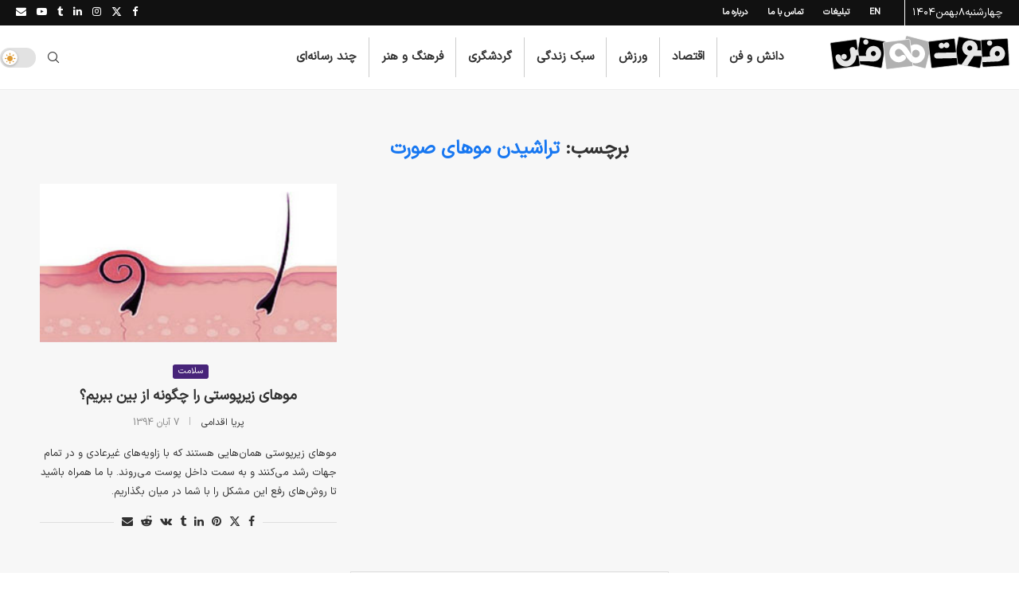

--- FILE ---
content_type: image/svg+xml
request_url: https://footofan.com/wp-content/uploads/2026/01/logo-fof-after.svg
body_size: 3437
content:
<?xml version="1.0" encoding="utf-8"?>
<!-- Generator: Adobe Illustrator 16.0.0, SVG Export Plug-In . SVG Version: 6.00 Build 0)  -->
<!DOCTYPE svg PUBLIC "-//W3C//DTD SVG 1.1//EN" "http://www.w3.org/Graphics/SVG/1.1/DTD/svg11.dtd">
<svg version="1.1" id="Layer_1" xmlns="http://www.w3.org/2000/svg" xmlns:xlink="http://www.w3.org/1999/xlink" x="0px" y="0px"
	 width="400px" height="70px" viewBox="0 0 400 70" enable-background="new 0 0 400 70" xml:space="preserve">
<g>
	<path stroke="#E6E6E6" stroke-width="1.2167" stroke-miterlimit="10" d="M76.449,26.794l-3.923,22.893l-0.022-0.007l-0.796,4.718
		c-0.237,1.346,0.597,2.617,1.895,2.973c0.091,0.027,0.183,0.053,0.274,0.07l37.506,6.428l0.001-0.003l10.159,1.737
		c1.439,0.233,2.798-0.722,3.052-2.16l0.75-4.371l2.68-15.729l3.922-22.894l0.021,0.008l0.798-4.702
		c0.236-1.343-0.596-2.633-1.896-2.988c-0.08-0.029-0.182-0.052-0.269-0.07L93.089,6.289l-0.001,0.002L82.932,4.555
		c-1.44-0.255-2.8,0.721-3.054,2.141l-0.737,4.371L76.449,26.794z"/>
	<path fill="#E6E6E6" d="M107.824,21.761c-8.484-0.167-15.51,6.572-15.682,15.063c-0.033,1.733,0.204,3.366,0.699,4.92
		l-14.629-0.317l-0.848,10.512l29.859,0.597c8.484,0.149,15.512-6.572,15.683-15.076C123.078,28.955,116.328,21.93,107.824,21.761z
		 M107.284,41.862c-2.766-0.061-4.96-2.334-4.918-5.102c0.061-2.785,2.354-4.979,5.121-4.937c2.77,0.061,4.977,2.354,4.916,5.119
		C112.354,39.71,110.067,41.924,107.284,41.862z"/>
	<path fill="#E6E6E6" d="M92.166,19.184c2.911,0,5.258-2.341,5.258-5.253c0-2.894-2.347-5.253-5.258-5.253
		c-2.894,0-5.254,2.359-5.254,5.253C86.911,16.843,89.272,19.184,92.166,19.184z"/>
	<path stroke="#E6E6E6" stroke-width="1.2167" stroke-miterlimit="10" d="M71.036,8.667l-0.158,0.022l-10.938,1.458v0.001
		l-37.062,4.926h-0.001c-1.105,0.143-1.931,0.971-2.146,1.998c-0.062,0.28-0.085,0.554-0.043,0.857l6.409,48.14
		c0.184,1.386,1.451,2.387,2.843,2.188l0.16-0.023l10.931-1.459l0,0l37.065-4.927l0,0c1.099-0.123,1.931-0.972,2.139-1.996
		c0.063-0.264,0.087-0.536,0.044-0.857l-6.402-48.14C73.694,9.468,72.425,8.48,71.036,8.667z"/>
	<path fill="#E6E6E6" d="M51.029,48.066c2.694-1.479,3.689-4.88,2.222-7.562c-1.48-2.683-4.853-3.681-7.542-2.229
		c-2.031,1.107-3.095,3.29-2.877,5.451c0.079,0.721,0.286,1.438,0.651,2.109C44.958,48.519,48.34,49.506,51.029,48.066z"/>
	<path fill="#E6E6E6" d="M77.466,40.165l-1.586-11.421l-4.675,0.725L71.023,28.3l-0.017,0c-0.115-0.527-0.296-1.042-0.561-1.526
		c-1.477-2.691-4.842-3.688-7.543-2.209c-2.021,1.099-3.083,3.265-2.875,5.422l-0.003,0.001l1.533,9.866l-0.007,0.001
		c0.008,0.049,0.014,0.096,0.02,0.133l0.043,0.318l0.008-0.001c0.774,5.307-2.879,10.251-8.208,11.086
		c-5.246,0.821-10.152-2.69-11.138-7.889c-0.054-0.717-0.27-1.461-0.652-2.154c-1.477-2.724-4.845-3.71-7.549-2.23
		c-2.019,1.104-3.082,3.275-2.88,5.431l-0.006,0.001c0.019,0.126,0.035,0.289,0.061,0.415c1.763,11.44,12.444,19.273,23.866,17.518
		c10.687-1.674,18.232-11.135,17.712-21.705L77.466,40.165z"/>
</g>
<g>
	<path fill="#B1B1B1" stroke="#FFFFFF" stroke-width="1.2167" stroke-miterlimit="10" d="M223.14,13.715L175.658,1.587
		c-0.179-0.047-0.358-0.076-0.535-0.084c-1.241-0.067-2.383,0.76-2.699,2.011l-12.134,47.461c-0.367,1.429,0.493,2.887,1.922,3.253
		l47.461,12.119c0.198,0.045,0.358,0.074,0.556,0.084c1.221,0.066,2.383-0.761,2.698-1.993l12.153-47.479
		C225.447,15.529,224.568,14.072,223.14,13.715z"/>
	<g>
		<path fill="#FFFFFF" d="M193.424,18.459c-4.189-0.241-7.782,0.831-10.886,2.812c0,0-3.492,2.288-5.446,5.67
			c-0.005,0.008-0.077,0.095-0.167,0.192l8.245,12.207c0.123-0.141,0.19-0.456,0.167-0.525c-0.24-1.287-0.224-1.207-0.224-1.827
			c0-4.208,3.411-7.628,7.619-7.628s7.628,3.42,7.628,7.628c0,4.207-3.42,7.608-7.628,7.608c-0.229,0-0.435-0.017-0.659-0.037
			c-0.009-0.001-0.017,0-0.026-0.001c-0.007,0-0.015-0.001-0.023-0.002c-0.045,0-0.07,0-0.115,0
			c-2.453-0.188-4.587-1.587-6.857-4.448c-0.043-0.054-0.217-0.289-0.392-0.546c-0.314-0.499-0.892-1.351-1.591-2.414l-6.558-9.727
			c-2.283-2.975-4.943-5.889-8.175-7.927l-3.041,11.872c2.052,2.151,3.963,4.94,5.653,7.419l0.637,0.92
			c0.398,0.602,0.794,1.162,1.185,1.719c3.637,5.366,7.666,11.281,13.914,13.774c0,0.004,0.002,0.012,0.002,0.012
			c1.391,0.489,2.877,0.794,4.506,0.902c10.357,0.606,19.317-7.339,19.925-17.714C211.738,28.024,203.8,19.083,193.424,18.459z"/>
	</g>
	<path fill="#B1B1B1" stroke="#FFFFFF" stroke-width="1.2167" stroke-miterlimit="10" d="M129.375,37.697l2.804,23.363h-0.023
		l0.582,4.787c0.165,1.372,1.343,2.373,2.694,2.341c0.105-0.002,0.192-0.008,0.298-0.021l38.252-4.599v-0.004l10.366-1.226
		c1.468-0.196,2.515-1.519,2.339-2.99l-0.534-4.429l-1.928-16.039l-2.805-23.366l0.007,0.001l-0.565-4.792
		c-0.165-1.387-1.362-2.387-2.713-2.355c-0.086,0.001-0.192,0.008-0.28,0.021l-38.265,4.599v0.002l-10.368,1.248
		c-1.455,0.175-2.499,1.498-2.323,2.97l0.535,4.428L129.375,37.697z"/>
	<g>
		<path fill="#FFFFFF" d="M158.871,27.632c4.236,0.26,8.303,6.188,11.559,10.95l0.634,0.947c0.401,0.563,0.796,1.162,1.188,1.719
			c3.611,5.328,7.61,11.193,13.782,13.717l-1.81-15.175l-0.052-0.394c-0.011-0.017-0.021-0.032-0.032-0.049
			c-0.314-0.46-0.892-1.352-1.592-2.414l-6.557-9.691c-3.997-5.225-9.191-10.285-16.466-10.716
			c-10.376-0.617-19.317,7.326-19.928,17.704c-0.623,10.357,7.322,19.317,17.697,19.923c4.953,0.288,9.191-1.65,12.863-4.405
			c1.571-0.982,2.619-2.73,2.619-4.748c0-3.078-2.508-5.585-5.591-5.585c-1.433,0-2.746,0.566-3.729,1.438
			c-1.862,1.396-3.725,2.298-5.507,2.205c-4.253-0.258-7.495-3.92-7.253-8.173C150.959,30.632,154.618,27.391,158.871,27.632z"/>
	</g>
</g>
<path fill="#E6E6E6" d="M259.533,17.911c-1.352-2.807-4.69-4.019-7.498-2.675c-1.386,0.655-2.371,1.816-2.876,3.151
	c-1.436-2.563-4.631-3.618-7.312-2.345c-2.806,1.343-4.017,4.701-2.691,7.507c1.361,2.807,4.7,3.999,7.507,2.655
	c1.387-0.653,2.373-1.801,2.876-3.15c1.436,2.575,4.632,3.627,7.311,2.345C259.658,24.076,260.869,20.717,259.533,17.911z"/>
<path fill="#E6E6E6" d="M234.675,35.456l-0.003,0.009c-0.547,0.039-1.137,0.153-1.673,0.373c-2.907,1.113-4.345,4.384-3.212,7.289
	c0.889,2.214,3.037,3.569,5.281,3.554l0.01,0.026l40.003-0.834l-1.126-11.36L234.675,35.456z"/>
<path stroke="#E6E6E6" stroke-width="1.2167" stroke-miterlimit="10" d="M330.929,17.278L330.929,17.278l0.354-1.917
	c0.293-1.431-0.677-2.798-2.107-3.055l-0.001,0l0,0l-27.016-4.983l-21.223-3.922c-1.431-0.253-2.798,0.679-3.09,2.108l-8.517,46.361
	h-0.001l-0.354,1.897c-0.293,1.431,0.678,2.797,2.108,3.09l0.001,0.001l0,0l27.015,4.947l21.224,3.921
	c1.431,0.272,2.799-0.678,3.09-2.108L330.929,17.278z"/>
<path fill="#E6E6E6" d="M326.157,41.955l1.685-11.367h-11.806c2.001-6.248-0.181-13.347-5.849-17.306
	c-6.955-4.87-16.547-3.185-21.433,3.772c-4.872,6.97-3.187,16.56,3.807,21.448c1.406,0.978,2.895,1.691,4.472,2.162l-13.013,18.803
	l12.064,1.616l13.017-19.128H326.157z M305.18,28.711c-1.611,2.267-4.737,2.823-6.989,1.232c-2.284-1.591-2.82-4.718-1.248-6.986
	c1.606-2.268,4.734-2.822,6.984-1.23C306.215,23.316,306.749,26.442,305.18,28.711z"/>
<path stroke="#E6E6E6" stroke-width="1.2167" stroke-miterlimit="10" d="M374.955,6.683l-49.012,2.934
	c-0.2,0.012-0.354,0.044-0.541,0.074c-1.182,0.329-1.993,1.418-1.909,2.68l2.915,49.052c0.096,1.411,1.318,2.504,2.753,2.446
	l49.053-2.953c0.16-0.012,0.354-0.044,0.504-0.094c1.184-0.309,2.028-1.419,1.945-2.66l-2.954-49.033
	C377.633,7.688,376.397,6.586,374.955,6.683z"/>
<path fill="#E6E6E6" d="M355.817,21.746c-8.494,0.404-15.068,7.609-14.663,16.115c0.09,1.698,0.45,3.308,1.022,4.827l-16.674,0.805
	l0.809,10.477l30.942-1.482c8.492-0.41,15.072-7.601,14.662-16.097C371.506,27.895,364.285,21.335,355.817,21.746z M356.609,41.836
	c-2.763,0.146-5.103-1.996-5.249-4.76c-0.108-2.783,2.021-5.122,4.796-5.261c2.766-0.134,5.104,2.006,5.25,4.77
	C361.514,39.349,359.375,41.729,356.609,41.836z"/>
<path fill="#E6E6E6" d="M335.695,16.024c0,2.913,2.341,5.254,5.254,5.254c2.912,0,5.255-2.341,5.255-5.254
	c0-2.893-2.343-5.252-5.255-5.252C338.036,10.771,335.695,13.131,335.695,16.024z"/>
<path stroke="#E6E6E6" stroke-width="1.2167" stroke-miterlimit="10" d="M269.29,6.903L269.29,6.903c0,0-0.002,0-0.002,0
	c-0.05-0.017-0.102-0.028-0.151-0.04c-0.105-0.016-0.242-0.046-0.389-0.061c-0.025-0.001-0.053,0-0.072-0.003
	c-0.139-0.012-0.313-0.011-0.451,0.009l-19.61,2.329l-11.738,1.387l-16.849,1.984c-1.405,0.166-2.405,1.445-2.259,2.852l0.03,0.245
	l5.687,47.934c0.136,1.057,0.864,1.856,1.785,2.143v0.001c0,0,0.002,0,0.003,0.001c0.05,0.016,0.102,0.026,0.152,0.039
	c0.1,0.036,0.241,0.065,0.373,0.079c0.002,0.004,0.029,0.002,0.055,0.004c0.172,0.012,0.307,0.012,0.483-0.009l19.611-2.309
	l11.736-1.388l16.85-2.021c1.406-0.146,2.406-1.444,2.235-2.853L276.76,57l-5.684-47.951C270.94,8.015,270.211,7.208,269.29,6.903z"
	/>
<path fill="#E6E6E6" d="M259.533,17.911c-1.352-2.807-4.69-4.019-7.498-2.675c-1.386,0.656-2.371,1.816-2.876,3.151
	c-1.436-2.563-4.632-3.618-7.313-2.345c-2.805,1.343-4.016,4.701-2.69,7.507c1.361,2.807,4.7,3.999,7.507,2.655
	c1.387-0.653,2.373-1.801,2.876-3.15c1.436,2.575,4.632,3.627,7.311,2.345C259.658,24.076,260.869,20.716,259.533,17.911z"/>
<path fill="#E6E6E6" d="M234.674,35.456l-0.002,0.008c-0.547,0.039-1.137,0.154-1.673,0.374c-2.907,1.113-4.345,4.384-3.213,7.289
	c0.89,2.214,3.038,3.569,5.282,3.554l0.01,0.026l40.002-0.834l-1.125-11.36L234.674,35.456z"/>
</svg>


--- FILE ---
content_type: image/svg+xml
request_url: https://footofan.com/wp-content/uploads/2023/11/footofan-400px.svg
body_size: 3312
content:
<?xml version="1.0" encoding="utf-8"?>
<!-- Generator: Adobe Illustrator 16.0.0, SVG Export Plug-In . SVG Version: 6.00 Build 0)  -->
<!DOCTYPE svg PUBLIC "-//W3C//DTD SVG 1.1//EN" "http://www.w3.org/Graphics/SVG/1.1/DTD/svg11.dtd">
<svg version="1.1" id="Layer_1" xmlns="http://www.w3.org/2000/svg" xmlns:xlink="http://www.w3.org/1999/xlink" x="0px" y="0px"
	 width="400px" height="92px" viewBox="0 0 400 92" enable-background="new 0 0 400 92" xml:space="preserve">
<path fill="#1877F2" stroke="#E6E6E6" stroke-width="2" stroke-miterlimit="10" d="M63.946,37.011l-4.279,25.007l-0.023-0.011
	l-0.877,5.144c-0.251,1.474,0.662,2.875,2.073,3.265c0.099,0.025,0.2,0.052,0.301,0.067l40.971,7.011h0.002l11.101,1.9
	c1.57,0.265,3.06-0.789,3.327-2.356l0.815-4.76L120.3,55.09l4.279-25.007l0.021,0.007l0.88-5.14
	c0.252-1.474-0.662-2.878-2.076-3.265c-0.096-0.028-0.197-0.052-0.301-0.07l-40.971-7.012v0.002L71.03,12.707
	c-1.57-0.27-3.06,0.786-3.329,2.356l-0.813,4.756L63.946,37.011z"/>
<path fill="#E6E6E6" d="M98.23,31.507c-9.282-0.184-16.958,7.19-17.142,16.475c-0.037,1.863,0.236,3.659,0.763,5.349l-15.979-0.322
	l-0.929,11.465l32.621,0.648c9.279,0.187,16.958-7.188,17.139-16.473C114.89,39.367,107.512,31.691,98.23,31.507z M97.641,53.476
	c-3.025-0.057-5.434-2.561-5.372-5.589c0.06-3.026,2.564-5.434,5.59-5.372c3.025,0.06,5.431,2.563,5.371,5.589
	C103.171,51.13,100.667,53.538,97.641,53.476z"/>
<circle fill="#E6E6E6" cx="81.125" cy="22.962" r="5.74"/>
<path fill="#1877F2" stroke="#E6E6E6" stroke-width="2" stroke-miterlimit="10" d="M58.03,17.212l-0.168,0.021l-11.95,1.588v0.002
	L5.423,24.203H5.42c-1.202,0.161-2.11,1.072-2.338,2.195C3.02,26.691,2.997,27,3.038,27.316l6.993,52.612
	c0.2,1.516,1.596,2.584,3.114,2.382l0.166-0.025l11.952-1.589l0,0l40.489-5.382l0,0c1.201-0.155,2.109-1.068,2.34-2.189
	c0.063-0.296,0.086-0.607,0.044-0.924l-6.993-52.607C60.941,18.076,59.548,17.01,58.03,17.212z"/>
<path fill="#E6E6E6" d="M36.183,60.228c2.943-1.604,4.03-5.293,2.421-8.236c-1.609-2.947-5.293-4.029-8.239-2.423
	c-2.208,1.204-3.371,3.581-3.137,5.937c0.078,0.784,0.312,1.567,0.713,2.305C29.548,60.752,33.238,61.837,36.183,60.228z"/>
<path fill="#E6E6E6" d="M65.062,51.618l-1.733-12.479l-5.115,0.789l-0.197-1.282l-0.018,0.002c-0.119-0.565-0.316-1.124-0.607-1.655
	c-1.609-2.945-5.296-4.03-8.242-2.424c-2.203,1.204-3.366,3.576-3.135,5.927l-0.005,0.003l1.663,10.773h-0.008
	c0.008,0.05,0.018,0.097,0.029,0.144l0.052,0.34h0.008c0.838,5.814-3.158,11.228-8.973,12.126c-5.732,0.888-11.093-2.953-12.16-8.61
	c-0.072-0.81-0.303-1.619-0.716-2.377c-1.612-2.945-5.302-4.029-8.25-2.421c-2.203,1.199-3.363,3.563-3.14,5.914h-0.008
	c0.021,0.161,0.039,0.321,0.065,0.487c1.925,12.477,13.597,21.029,26.074,19.104c11.674-1.801,19.913-12.14,19.348-23.682
	L65.062,51.618z"/>
<path fill="#B1B1B1" stroke="#FFFFFF" stroke-width="2" stroke-miterlimit="10" d="M224.203,22.724L172.336,9.469
	c-0.197-0.049-0.392-0.078-0.584-0.088c-1.354-0.065-2.613,0.825-2.96,2.19l-13.255,51.865c-0.4,1.557,0.542,3.145,2.102,3.544
	l51.867,13.255c0.191,0.047,0.389,0.078,0.581,0.089c1.354,0.063,2.616-0.825,2.964-2.19l13.254-51.867
	C226.699,24.708,225.76,23.121,224.203,22.724z"/>
<g>
	<path fill="#FFFFFF" d="M191.741,27.911c-4.58-0.27-8.514,0.898-11.892,3.073c0,0-3.817,2.501-5.95,6.191
		c-0.005,0.008-0.096,0.093-0.185,0.21l9.01,13.346c0.135-0.177,0.205-0.526,0.182-0.594c-0.272-1.381-0.249-1.303-0.249-1.988
		c0-4.598,3.729-8.327,8.327-8.327c4.598,0,8.324,3.729,8.324,8.327c0,4.596-3.727,8.327-8.324,8.327
		c-0.244,0-0.485-0.021-0.724-0.041c-0.01,0-0.018,0.005-0.026,0c-0.008,0-0.016,0-0.023,0c-0.044-0.006-0.088-0.006-0.132-0.011
		c-2.681-0.213-5.008-1.744-7.492-4.863c-0.042-0.052-0.231-0.321-0.423-0.612c-0.345-0.529-0.973-1.481-1.736-2.642l-7.159-10.605
		c-2.494-3.247-5.416-6.438-8.939-8.672l-3.316,12.977c2.229,2.346,4.321,5.395,6.173,8.101l0.701,1.021
		c0.434,0.63,0.861,1.258,1.285,1.881c3.978,5.854,8.381,12.321,15.196,15.04c0,0.006,0.002,0.011,0.002,0.011
		c1.521,0.519,3.156,0.861,4.928,0.965c11.337,0.675,21.107-8.002,21.777-19.334C211.748,38.355,203.075,28.585,191.741,27.911z"/>
</g>
<path fill="#B1B1B1" stroke="#FFFFFF" stroke-width="2" stroke-miterlimit="10" d="M121.761,48.922l3.065,25.506h-0.023l0.63,5.241
	c0.179,1.505,1.474,2.605,2.956,2.574c0.104-0.005,0.208-0.011,0.311-0.021l41.794-5.023l0,0l11.324-1.36
	c1.601-0.192,2.743-1.646,2.551-3.249l-0.584-4.853l-2.107-17.536l-3.062-25.505h0.021l-0.628-5.245
	c-0.182-1.502-1.474-2.6-2.956-2.569c-0.104,0-0.21,0.008-0.314,0.021l-41.793,5.019v0.002l-11.324,1.362
	c-1.599,0.192-2.74,1.645-2.548,3.246l0.581,4.853L121.761,48.922z"/>
<g>
	<path fill="#FFFFFF" d="M153.987,37.933c4.624,0.275,9.064,6.754,12.629,11.965l0.701,1.018c0.434,0.63,0.861,1.258,1.285,1.881
		c3.952,5.818,8.327,12.232,15.066,14.983l-1.99-16.568l-0.049-0.426c-0.013-0.019-0.021-0.031-0.034-0.05
		c-0.345-0.529-0.973-1.481-1.736-2.642l-7.16-10.603c-4.37-5.693-10.053-11.226-17.993-11.698
		c-11.332-0.675-21.102,8-21.776,19.334c-0.675,11.337,8,21.104,19.334,21.779c5.408,0.322,10.05-1.816,14.049-4.832
		c1.718-1.079,2.862-2.989,2.862-5.169c0-3.368-2.735-6.104-6.106-6.104c-1.567,0-2.992,0.595-4.074,1.567
		c-2.021,1.526-4.064,2.513-6.01,2.398c-4.643-0.275-8.192-4.276-7.917-8.919C145.344,41.207,149.345,37.655,153.987,37.933z"/>
</g>
<path fill="#E6E6E6" d="M263.947,27.298c-1.453-3.067-5.117-4.373-8.189-2.917c-1.516,0.721-2.601,1.982-3.13,3.443
	c-1.567-2.803-5.055-3.952-7.997-2.556c-3.067,1.456-4.37,5.123-2.917,8.187c1.453,3.067,5.122,4.375,8.189,2.919
	c1.516-0.721,2.601-1.982,3.135-3.443c1.563,2.8,5.05,3.949,7.992,2.556C264.098,34.032,265.405,30.366,263.947,27.298z"/>
<path fill="#E6E6E6" d="M236.81,46.47v0.008c-0.618,0.039-1.235,0.168-1.837,0.405c-3.166,1.23-4.733,4.791-3.509,7.954
	c0.955,2.444,3.296,3.934,5.771,3.918l0.01,0.026l43.709-0.935l-1.251-12.401L236.81,46.47z"/>
<path fill="#1877F2" stroke="#E6E6E6" stroke-width="2" stroke-miterlimit="10" d="M341.966,26.619L341.966,26.619l0.39-2.094
	c0.285-1.562-0.742-3.06-2.305-3.348l0,0l0,0l-29.52-5.438l-23.209-4.279c-1.557-0.288-3.057,0.745-3.342,2.304l-9.337,50.632l0,0
	l-0.384,2.092c-0.291,1.562,0.742,3.057,2.304,3.347l0,0l0,0l29.515,5.439l23.209,4.281c1.563,0.286,3.057-0.747,3.348-2.304
	L341.966,26.619z"/>
<path fill="#E6E6E6" d="M336.734,53.569l1.854-12.406h-12.913c2.195-6.833-0.182-14.581-6.367-18.915
	c-7.604-5.325-18.087-3.477-23.412,4.128c-5.33,7.604-3.482,18.089,4.126,23.412c1.536,1.076,3.192,1.854,4.895,2.358
	l-14.215,20.557l13.182,1.78l14.221-20.915H336.734z M313.812,39.108c-1.739,2.478-5.159,3.083-7.64,1.344
	c-2.48-1.736-3.083-5.156-1.345-7.637c1.739-2.479,5.154-3.081,7.635-1.344C314.942,33.207,315.545,36.627,313.812,39.108z"/>
<path fill="#1877F2" stroke="#E6E6E6" stroke-width="2" stroke-miterlimit="10" d="M390.05,15.03l-53.56,3.212
	c-0.196,0.01-0.389,0.044-0.57,0.091c-1.282,0.342-2.19,1.549-2.107,2.924l3.208,53.565c0.099,1.572,1.447,2.766,3.015,2.672
	l53.564-3.207c0.197-0.016,0.39-0.047,0.571-0.094c1.282-0.342,2.19-1.552,2.106-2.927l-3.212-53.562
	C392.972,16.135,391.622,14.936,390.05,15.03z"/>
<path fill="#E6E6E6" d="M369.125,31.492c-9.274,0.441-16.432,8.317-15.99,17.591c0.088,1.863,0.478,3.636,1.121,5.285l-18.237,0.867
	l0.882,11.454l33.822-1.614c9.274-0.441,16.437-8.319,15.995-17.591C386.277,38.21,378.398,31.051,369.125,31.492z M370.018,53.45
	c-3.021,0.146-5.59-2.19-5.735-5.216c-0.146-3.023,2.19-5.592,5.216-5.737c3.025-0.143,5.59,2.192,5.734,5.216
	C375.378,50.738,373.043,53.31,370.018,53.45z"/>
<path fill="#E6E6E6" d="M347.15,25.251c0,3.171,2.574,5.743,5.74,5.743c3.171,0,5.745-2.572,5.745-5.743s-2.574-5.74-5.745-5.74
	C349.725,19.511,347.15,22.08,347.15,25.251z"/>
<path fill="#1877F2" stroke="#E6E6E6" stroke-width="2" stroke-miterlimit="10" d="M274.607,15.287L274.607,15.287
	c0-0.003-0.006-0.003-0.006-0.003c-0.047-0.015-0.099-0.026-0.145-0.039c-0.141-0.034-0.281-0.063-0.421-0.078
	c-0.026-0.002-0.052,0-0.078-0.002c-0.171-0.013-0.342-0.013-0.514,0.008l-21.434,2.538l-12.809,1.518l-18.403,2.18
	c-1.536,0.185-2.637,1.575-2.455,3.111l0.031,0.26l6.207,52.389c0.13,1.131,0.924,2.019,1.946,2.34l0,0l0,0
	c0.052,0.016,0.104,0.026,0.15,0.037c0.135,0.036,0.275,0.067,0.421,0.077c0.025,0.006,0.052,0.006,0.077,0.006
	c0.166,0.01,0.338,0.01,0.515-0.011l21.429-2.538l12.809-1.516l18.408-2.18c1.536-0.182,2.636-1.577,2.454-3.113l-0.03-0.26
	l-6.208-52.386C276.418,16.493,275.63,15.605,274.607,15.287z"/>
<path fill="#E6E6E6" d="M263.947,27.298c-1.453-3.067-5.117-4.373-8.189-2.917c-1.516,0.721-2.601,1.982-3.13,3.443
	c-1.567-2.803-5.055-3.952-7.997-2.556c-3.067,1.456-4.37,5.123-2.917,8.187c1.453,3.067,5.122,4.375,8.189,2.919
	c1.516-0.721,2.601-1.982,3.135-3.443c1.563,2.8,5.05,3.949,7.992,2.556C264.098,34.032,265.405,30.363,263.947,27.298z"/>
<path fill="#E6E6E6" d="M236.81,46.47v0.008c-0.618,0.039-1.235,0.168-1.837,0.405c-3.166,1.23-4.733,4.791-3.509,7.954
	c0.955,2.444,3.296,3.934,5.771,3.918l0.01,0.026l43.709-0.935l-1.251-12.401L236.81,46.47z"/>
</svg>
